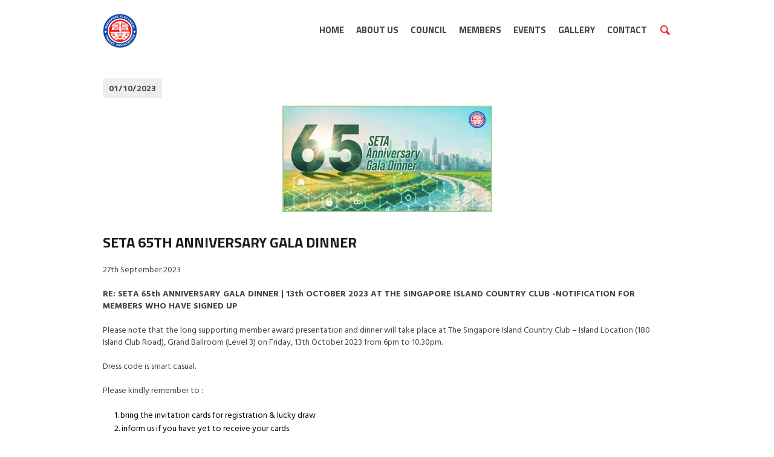

--- FILE ---
content_type: text/html; charset=UTF-8
request_url: https://seta.org.sg/seta-65th-anniversary-gala-dinner/
body_size: 8254
content:
<!DOCTYPE html>
<html lang="en-US" class="cmsmasters_html">
<head>
<meta charset="UTF-8" />
<meta name="viewport" content="width=device-width, initial-scale=1, maximum-scale=1" />
<meta name="format-detection" content="telephone=no" />
<link rel="profile" href="http://gmpg.org/xfn/11" />
<link rel="pingback" href="https://seta.org.sg/xmlrpc.php" />

	<!-- This site is optimized with the Yoast SEO plugin v15.2.1 - https://yoast.com/wordpress/plugins/seo/ -->
	<title>SETA 65th ANNIVERSARY GALA DINNER - SETA</title>
	<meta name="robots" content="index, follow, max-snippet:-1, max-image-preview:large, max-video-preview:-1" />
	<link rel="canonical" href="https://seta.org.sg/seta-65th-anniversary-gala-dinner/" />
	<meta property="og:locale" content="en_US" />
	<meta property="og:type" content="article" />
	<meta property="og:title" content="SETA 65th ANNIVERSARY GALA DINNER - SETA" />
	<meta property="og:description" content="Please note that the long supporting member award presentation and dinner will take place at The Singapore Island Country Club – Island Location (180 Island Club Road), Grand Ballroom (Level 3) on Friday, 13th October 2023 from 6pm to 10.30pm." />
	<meta property="og:url" content="https://seta.org.sg/seta-65th-anniversary-gala-dinner/" />
	<meta property="og:site_name" content="SETA" />
	<meta property="article:published_time" content="2023-10-01T01:50:27+00:00" />
	<meta property="article:modified_time" content="2023-10-01T02:24:45+00:00" />
	<meta property="og:image" content="https://seta.org.sg/wp-content/uploads/image002.jpg" />
	<meta property="og:image:width" content="347" />
	<meta property="og:image:height" content="176" />
	<meta name="twitter:card" content="summary_large_image" />
	<meta name="twitter:label1" content="Written by">
	<meta name="twitter:data1" content="admin">
	<meta name="twitter:label2" content="Est. reading time">
	<meta name="twitter:data2" content="1 minute">
	<script type="application/ld+json" class="yoast-schema-graph">{"@context":"https://schema.org","@graph":[{"@type":"WebSite","@id":"https://seta.org.sg/#website","url":"https://seta.org.sg/","name":"SETA","description":"","potentialAction":[{"@type":"SearchAction","target":"https://seta.org.sg/?s={search_term_string}","query-input":"required name=search_term_string"}],"inLanguage":"en-US"},{"@type":"ImageObject","@id":"https://seta.org.sg/seta-65th-anniversary-gala-dinner/#primaryimage","inLanguage":"en-US","url":"https://seta.org.sg/wp-content/uploads/image002.jpg","width":347,"height":176},{"@type":"WebPage","@id":"https://seta.org.sg/seta-65th-anniversary-gala-dinner/#webpage","url":"https://seta.org.sg/seta-65th-anniversary-gala-dinner/","name":"SETA 65th ANNIVERSARY GALA DINNER - SETA","isPartOf":{"@id":"https://seta.org.sg/#website"},"primaryImageOfPage":{"@id":"https://seta.org.sg/seta-65th-anniversary-gala-dinner/#primaryimage"},"datePublished":"2023-10-01T01:50:27+00:00","dateModified":"2023-10-01T02:24:45+00:00","author":{"@id":"https://seta.org.sg/#/schema/person/2668ad679a8972d436082a42f022ee32"},"inLanguage":"en-US","potentialAction":[{"@type":"ReadAction","target":["https://seta.org.sg/seta-65th-anniversary-gala-dinner/"]}]},{"@type":"Person","@id":"https://seta.org.sg/#/schema/person/2668ad679a8972d436082a42f022ee32","name":"admin","image":{"@type":"ImageObject","@id":"https://seta.org.sg/#personlogo","inLanguage":"en-US","url":"https://secure.gravatar.com/avatar/8f42cf61ba004e5d71cc19e5575a0480?s=96&d=mm&r=g","caption":"admin"}}]}</script>
	<!-- / Yoast SEO plugin. -->


<link rel='dns-prefetch' href='//fonts.googleapis.com' />
<link rel='dns-prefetch' href='//s.w.org' />
<link rel="alternate" type="application/rss+xml" title="SETA &raquo; Feed" href="https://seta.org.sg/feed/" />
		<script type="text/javascript">
			window._wpemojiSettings = {"baseUrl":"https:\/\/s.w.org\/images\/core\/emoji\/13.0.0\/72x72\/","ext":".png","svgUrl":"https:\/\/s.w.org\/images\/core\/emoji\/13.0.0\/svg\/","svgExt":".svg","source":{"concatemoji":"https:\/\/seta.org.sg\/wp-includes\/js\/wp-emoji-release.min.js?ver=5.5.17"}};
			!function(e,a,t){var n,r,o,i=a.createElement("canvas"),p=i.getContext&&i.getContext("2d");function s(e,t){var a=String.fromCharCode;p.clearRect(0,0,i.width,i.height),p.fillText(a.apply(this,e),0,0);e=i.toDataURL();return p.clearRect(0,0,i.width,i.height),p.fillText(a.apply(this,t),0,0),e===i.toDataURL()}function c(e){var t=a.createElement("script");t.src=e,t.defer=t.type="text/javascript",a.getElementsByTagName("head")[0].appendChild(t)}for(o=Array("flag","emoji"),t.supports={everything:!0,everythingExceptFlag:!0},r=0;r<o.length;r++)t.supports[o[r]]=function(e){if(!p||!p.fillText)return!1;switch(p.textBaseline="top",p.font="600 32px Arial",e){case"flag":return s([127987,65039,8205,9895,65039],[127987,65039,8203,9895,65039])?!1:!s([55356,56826,55356,56819],[55356,56826,8203,55356,56819])&&!s([55356,57332,56128,56423,56128,56418,56128,56421,56128,56430,56128,56423,56128,56447],[55356,57332,8203,56128,56423,8203,56128,56418,8203,56128,56421,8203,56128,56430,8203,56128,56423,8203,56128,56447]);case"emoji":return!s([55357,56424,8205,55356,57212],[55357,56424,8203,55356,57212])}return!1}(o[r]),t.supports.everything=t.supports.everything&&t.supports[o[r]],"flag"!==o[r]&&(t.supports.everythingExceptFlag=t.supports.everythingExceptFlag&&t.supports[o[r]]);t.supports.everythingExceptFlag=t.supports.everythingExceptFlag&&!t.supports.flag,t.DOMReady=!1,t.readyCallback=function(){t.DOMReady=!0},t.supports.everything||(n=function(){t.readyCallback()},a.addEventListener?(a.addEventListener("DOMContentLoaded",n,!1),e.addEventListener("load",n,!1)):(e.attachEvent("onload",n),a.attachEvent("onreadystatechange",function(){"complete"===a.readyState&&t.readyCallback()})),(n=t.source||{}).concatemoji?c(n.concatemoji):n.wpemoji&&n.twemoji&&(c(n.twemoji),c(n.wpemoji)))}(window,document,window._wpemojiSettings);
		</script>
		<style type="text/css">
img.wp-smiley,
img.emoji {
	display: inline !important;
	border: none !important;
	box-shadow: none !important;
	height: 1em !important;
	width: 1em !important;
	margin: 0 .07em !important;
	vertical-align: -0.1em !important;
	background: none !important;
	padding: 0 !important;
}
</style>
	<link rel='stylesheet' id='layerslider-css'  href='https://seta.org.sg/wp-content/plugins/LayerSlider/static/layerslider/css/layerslider.css?ver=6.8.3' type='text/css' media='all' />
<link rel='stylesheet' id='contact-form-7-css'  href='https://seta.org.sg/wp-content/plugins/contact-form-7/includes/css/styles.css?ver=5.3' type='text/css' media='all' />
<link rel='stylesheet' id='rs-plugin-settings-css'  href='https://seta.org.sg/wp-content/plugins/revslider/public/assets/css/settings.css?ver=5.4.8.3' type='text/css' media='all' />
<style id='rs-plugin-settings-inline-css' type='text/css'>
#rs-demo-id {}
</style>
<link rel='stylesheet' id='handyman-services-theme-style-css'  href='https://seta.org.sg/wp-content/themes/handyman-services/style.css?ver=1.0.0' type='text/css' media='screen, print' />
<link rel='stylesheet' id='handyman-services-style-css'  href='https://seta.org.sg/wp-content/themes/handyman-services/theme-framework/theme-style/css/style.css?ver=1.0.0' type='text/css' media='screen, print' />
<style id='handyman-services-style-inline-css' type='text/css'>

	.header_mid .header_mid_inner .logo_wrap {
		width : 58px;
	}

	.header_mid_inner .logo img.logo_retina {
		width : 58px;
	}


			.headline_outer {
				background-image:url(https://seta.org.sg/wp-content/uploads/bg04.jpg);
				background-repeat:no-repeat;
				background-attachment:scroll;
				background-size:cover;
			}
			
			.headline_color {
				background-color:rgba(12,77,162,0.85);
			}
			
		@media (min-width: 540px) {
			.headline_aligner, 
			.cmsmasters_breadcrumbs_aligner {
				min-height:244px;
			}
		}
		

	.header_top {
		height : 10px;
	}
	
	.header_mid {
		height : 100px;
	}
	
	.header_bot {
		height : 50px;
	}
	
	#page.cmsmasters_heading_after_header #middle, 
	#page.cmsmasters_heading_under_header #middle .headline .headline_outer {
		padding-top : 100px;
	}
	
	#page.cmsmasters_heading_after_header.enable_header_top #middle, 
	#page.cmsmasters_heading_under_header.enable_header_top #middle .headline .headline_outer {
		padding-top : 110px;
	}
	
	#page.cmsmasters_heading_after_header.enable_header_bottom #middle, 
	#page.cmsmasters_heading_under_header.enable_header_bottom #middle .headline .headline_outer {
		padding-top : 150px;
	}
	
	#page.cmsmasters_heading_after_header.enable_header_top.enable_header_bottom #middle, 
	#page.cmsmasters_heading_under_header.enable_header_top.enable_header_bottom #middle .headline .headline_outer {
		padding-top : 160px;
	}
	
	@media only screen and (max-width: 1024px) {
		.header_top,
		.header_mid,
		.header_bot {
			height : auto;
		}
		
		.header_mid .header_mid_inner > div {
			height : 100px;
		}
		
		.header_bot .header_bot_inner > div {
			height : 50px;
		}
		
		#page.cmsmasters_heading_after_header #middle, 
		#page.cmsmasters_heading_under_header #middle .headline .headline_outer, 
		#page.cmsmasters_heading_after_header.enable_header_top #middle, 
		#page.cmsmasters_heading_under_header.enable_header_top #middle .headline .headline_outer, 
		#page.cmsmasters_heading_after_header.enable_header_bottom #middle, 
		#page.cmsmasters_heading_under_header.enable_header_bottom #middle .headline .headline_outer, 
		#page.cmsmasters_heading_after_header.enable_header_top.enable_header_bottom #middle, 
		#page.cmsmasters_heading_under_header.enable_header_top.enable_header_bottom #middle .headline .headline_outer {
			padding-top : 0 !important;
		}
	}
	
	@media only screen and (max-width: 768px) {
		.header_mid .header_mid_inner > div, 
		.header_bot .header_bot_inner > div {
			height:auto;
		}
	}
body nav > div > ul ul {
  width: 235px;
}

.cmsmasters_gallery .cmsmasters_gallery_item {
opacity: 1;
}

.portfolio.puzzle .project .project_outer .project_inner {
opacity: 1;
}

.wpcf7 .wpcf7-not-valid-tip {
	background-color: #0c4da2;
	color: Blue;
}
</style>
<link rel='stylesheet' id='handyman-services-adaptive-css'  href='https://seta.org.sg/wp-content/themes/handyman-services/theme-framework/theme-style/css/adaptive.css?ver=1.0.0' type='text/css' media='screen, print' />
<link rel='stylesheet' id='handyman-services-retina-css'  href='https://seta.org.sg/wp-content/themes/handyman-services/theme-framework/theme-style/css/retina.css?ver=1.0.0' type='text/css' media='screen' />
<style id='handyman-services-retina-inline-css' type='text/css'>
#cmsmasters_row_4mgeuhdy6t .cmsmasters_row_outer_parent { 
	padding-top: 0px; 
} 

#cmsmasters_row_4mgeuhdy6t .cmsmasters_row_outer_parent { 
	padding-bottom: 50px; 
} 



</style>
<link rel='stylesheet' id='handyman-services-icons-css'  href='https://seta.org.sg/wp-content/themes/handyman-services/css/fontello.css?ver=1.0.0' type='text/css' media='screen' />
<link rel='stylesheet' id='handyman-services-icons-custom-css'  href='https://seta.org.sg/wp-content/themes/handyman-services/theme-vars/theme-style/css/fontello-custom.css?ver=1.0.0' type='text/css' media='screen' />
<link rel='stylesheet' id='animate-css'  href='https://seta.org.sg/wp-content/themes/handyman-services/css/animate.css?ver=1.0.0' type='text/css' media='screen' />
<link rel='stylesheet' id='ilightbox-css'  href='https://seta.org.sg/wp-content/themes/handyman-services/css/ilightbox.css?ver=2.2.0' type='text/css' media='screen' />
<link rel='stylesheet' id='ilightbox-skin-dark-css'  href='https://seta.org.sg/wp-content/themes/handyman-services/css/ilightbox-skins/dark-skin.css?ver=2.2.0' type='text/css' media='screen' />
<link rel='stylesheet' id='handyman-services-fonts-schemes-css'  href='https://seta.org.sg/wp-content/uploads/cmsmasters_styles/handyman-services.css?ver=1.0.0' type='text/css' media='screen' />
<link rel='stylesheet' id='google-fonts-css'  href='//fonts.googleapis.com/css?family=Hind%3A300%2C400%2C500%2C600%2C700%7CTitillium+Web%3A300%2C300italic%2C400%2C400italic%2C600%2C600italic%2C700%2C700italic&#038;ver=5.5.17' type='text/css' media='all' />
<link rel='stylesheet' id='handyman-services-theme-vars-style-css'  href='https://seta.org.sg/wp-content/themes/handyman-services/theme-vars/theme-style/css/vars-style.css?ver=1.0.0' type='text/css' media='screen, print' />
<link rel='stylesheet' id='handyman-services-gutenberg-frontend-style-css'  href='https://seta.org.sg/wp-content/themes/handyman-services/gutenberg/cmsmasters-framework/theme-style/css/frontend-style.css?ver=1.0.0' type='text/css' media='screen' />
<link rel='stylesheet' id='tablepress-default-css'  href='https://seta.org.sg/wp-content/tablepress-combined.min.css?ver=114' type='text/css' media='all' />
<link rel='stylesheet' id='wpgmp-frontend_css-css'  href='https://seta.org.sg/wp-content/plugins/wp-google-map-plugin/assets/css/frontend.css?ver=5.5.17' type='text/css' media='all' />
<script type='text/javascript' id='layerslider-greensock-js-extra'>
/* <![CDATA[ */
var LS_Meta = {"v":"6.8.3"};
/* ]]> */
</script>
<script type='text/javascript' src='https://seta.org.sg/wp-content/plugins/LayerSlider/static/layerslider/js/greensock.js?ver=1.19.0' id='layerslider-greensock-js'></script>
<script type='text/javascript' src='https://seta.org.sg/wp-includes/js/jquery/jquery.js?ver=1.12.4-wp' id='jquery-core-js'></script>
<script type='text/javascript' src='https://seta.org.sg/wp-content/plugins/LayerSlider/static/layerslider/js/layerslider.kreaturamedia.jquery.js?ver=6.8.3' id='layerslider-js'></script>
<script type='text/javascript' src='https://seta.org.sg/wp-content/plugins/LayerSlider/static/layerslider/js/layerslider.transitions.js?ver=6.8.3' id='layerslider-transitions-js'></script>
<script type='text/javascript' src='https://seta.org.sg/wp-content/plugins/revslider/public/assets/js/jquery.themepunch.tools.min.js?ver=5.4.8.3' id='tp-tools-js'></script>
<script type='text/javascript' src='https://seta.org.sg/wp-content/plugins/revslider/public/assets/js/jquery.themepunch.revolution.min.js?ver=5.4.8.3' id='revmin-js'></script>
<script type='text/javascript' src='https://seta.org.sg/wp-content/themes/handyman-services/js/debounced-resize.min.js?ver=1.0.0' id='debounced-resize-js'></script>
<script type='text/javascript' src='https://seta.org.sg/wp-content/themes/handyman-services/js/modernizr.min.js?ver=1.0.0' id='modernizr-js'></script>
<script type='text/javascript' src='https://seta.org.sg/wp-content/themes/handyman-services/js/respond.min.js?ver=1.0.0' id='respond-js'></script>
<script type='text/javascript' src='https://seta.org.sg/wp-content/themes/handyman-services/js/jquery.iLightBox.min.js?ver=2.2.0' id='iLightBox-js'></script>
<meta name="generator" content="Powered by LayerSlider 6.8.3 - Multi-Purpose, Responsive, Parallax, Mobile-Friendly Slider Plugin for WordPress." />
<!-- LayerSlider updates and docs at: https://layerslider.kreaturamedia.com -->
<link rel="https://api.w.org/" href="https://seta.org.sg/wp-json/" /><link rel="alternate" type="application/json" href="https://seta.org.sg/wp-json/wp/v2/posts/18869" /><link rel="EditURI" type="application/rsd+xml" title="RSD" href="https://seta.org.sg/xmlrpc.php?rsd" />
<link rel="wlwmanifest" type="application/wlwmanifest+xml" href="https://seta.org.sg/wp-includes/wlwmanifest.xml" /> 
<meta name="generator" content="WordPress 5.5.17" />
<link rel='shortlink' href='https://seta.org.sg/?p=18869' />
<link rel="alternate" type="application/json+oembed" href="https://seta.org.sg/wp-json/oembed/1.0/embed?url=https%3A%2F%2Fseta.org.sg%2Fseta-65th-anniversary-gala-dinner%2F" />
<link rel="alternate" type="text/xml+oembed" href="https://seta.org.sg/wp-json/oembed/1.0/embed?url=https%3A%2F%2Fseta.org.sg%2Fseta-65th-anniversary-gala-dinner%2F&#038;format=xml" />
<link rel="shortcut icon" href="http://seta.org.sg/wp-content/uploads/SETA-LOGO_CS6-FAVICON-TRANS.png"/>
<link rel="apple-touch-icon" href="http://seta.org.sg/wp-content/uploads/SETA-LOGO_CS6-FAVICON-TRANS.png"/>
<!-- Stream WordPress user activity plugin v3.9.1 -->
<!-- All in one Favicon 4.7 --><link rel="shortcut icon" href="https://seta.org.sg/wp-content/uploads/SETA-LOGO_favicon.v1.0.png" />
<link rel="icon" href="https://seta.org.sg/wp-content/uploads/SETA-LOGO_favicon.v1.0.png" type="image/gif"/>
<link rel="icon" href="https://seta.org.sg/wp-content/uploads/SETA-LOGO_favicon.v1.0.png" type="image/png"/>
<link rel="apple-touch-icon" href="https://seta.org.sg/wp-content/uploads/SETA-LOGO_favicon.v1.0.png" />
<meta name="generator" content="Powered by Slider Revolution 5.4.8.3 - responsive, Mobile-Friendly Slider Plugin for WordPress with comfortable drag and drop interface." />
<script type="text/javascript">function setREVStartSize(e){									
						try{ e.c=jQuery(e.c);var i=jQuery(window).width(),t=9999,r=0,n=0,l=0,f=0,s=0,h=0;
							if(e.responsiveLevels&&(jQuery.each(e.responsiveLevels,function(e,f){f>i&&(t=r=f,l=e),i>f&&f>r&&(r=f,n=e)}),t>r&&(l=n)),f=e.gridheight[l]||e.gridheight[0]||e.gridheight,s=e.gridwidth[l]||e.gridwidth[0]||e.gridwidth,h=i/s,h=h>1?1:h,f=Math.round(h*f),"fullscreen"==e.sliderLayout){var u=(e.c.width(),jQuery(window).height());if(void 0!=e.fullScreenOffsetContainer){var c=e.fullScreenOffsetContainer.split(",");if (c) jQuery.each(c,function(e,i){u=jQuery(i).length>0?u-jQuery(i).outerHeight(!0):u}),e.fullScreenOffset.split("%").length>1&&void 0!=e.fullScreenOffset&&e.fullScreenOffset.length>0?u-=jQuery(window).height()*parseInt(e.fullScreenOffset,0)/100:void 0!=e.fullScreenOffset&&e.fullScreenOffset.length>0&&(u-=parseInt(e.fullScreenOffset,0))}f=u}else void 0!=e.minHeight&&f<e.minHeight&&(f=e.minHeight);e.c.closest(".rev_slider_wrapper").css({height:f})					
						}catch(d){console.log("Failure at Presize of Slider:"+d)}						
					};</script>
</head>
<body class="post-template-default single single-post postid-18869 single-format-standard">

<div class="cmsmasters_header_search_form">
			<span class="cmsmasters_header_search_form_close"></span>
			<form method="get" action="https://seta.org.sg/">
				<div class="cmsmasters_header_search_form_field">
					<input type="search" name="s" placeholder="Enter Keywords" value="" />
					<button type="submit" class="cmsmasters_theme_icon_search"></button>
				</div>
			</form>
		</div>
<!--  Start Page  -->
<div id="page" class="chrome_only cmsmasters_liquid fixed_header cmsmasters_heading_after_header hfeed site">

<!--  Start Main  -->
<div id="main">
	
<!--  Start Header  -->
<header id="header">
	<div class="header_mid" data-height="100"><div class="header_mid_outer"><div class="header_mid_inner"><div class="logo_wrap"><a href="https://seta.org.sg/" title="SETA" class="logo">
	<img src="https://seta.org.sg/wp-content/uploads/SETA-LOGO_CS6-v4.0.png" alt="SETA" /><img class="logo_retina" src="https://seta.org.sg/wp-content/uploads/SETA-LOGO_CS6-RETINA-v2.0.png" alt="SETA" width="58" height="64" /></a>
</div><div class="mid_search_but_wrap"><a href="javascript:void(0)" class="mid_search_but cmsmasters_header_search_but cmsmasters_theme_icon_search"></a></div><div class="resp_mid_nav_wrap"><div class="resp_mid_nav_outer"><a class="responsive_nav resp_mid_nav" href="javascript:void(0)"><span></span></a></div></div><!--  Start Navigation  --><div class="mid_nav_wrap"><nav><div class="menu-main-menu-container"><ul id="navigation" class="mid_nav navigation"><li id="menu-item-14315" class="menu-item menu-item-type-post_type menu-item-object-page menu-item-home menu-item-14315 menu-item-depth-0"><a href="https://seta.org.sg/"><span class="nav_item_wrap"><span class="nav_title">Home</span></span></a></li>
<li id="menu-item-14505" class="menu-item menu-item-type-post_type menu-item-object-page menu-item-14505 menu-item-depth-0"><a href="https://seta.org.sg/about-us/"><span class="nav_item_wrap"><span class="nav_title">About Us</span></span></a></li>
<li id="menu-item-14496" class="menu-item menu-item-type-post_type menu-item-object-page menu-item-14496 menu-item-depth-0"><a href="https://seta.org.sg/council/"><span class="nav_item_wrap"><span class="nav_title">Council</span></span></a></li>
<li id="menu-item-15371" class="menu-item menu-item-type-custom menu-item-object-custom menu-item-has-children menu-item-15371 menu-item-depth-0"><a href="#"><span class="nav_item_wrap"><span class="nav_title">Members</span></span></a>
<ul class="sub-menu">
	<li id="menu-item-15738" class="menu-item menu-item-type-post_type menu-item-object-page menu-item-15738 menu-item-depth-1"><a href="https://seta.org.sg/seta-members-list/"><span class="nav_item_wrap"><span class="nav_title">Members List</span></span></a>	</li>
	<li id="menu-item-15683" class="menu-item menu-item-type-post_type menu-item-object-page menu-item-15683 menu-item-depth-1"><a href="https://seta.org.sg/affiliated-associations/"><span class="nav_item_wrap"><span class="nav_title">Affiliated Associations</span></span></a>	</li>
	<li id="menu-item-15374" class="menu-item menu-item-type-post_type menu-item-object-page menu-item-15374 menu-item-depth-1"><a href="https://seta.org.sg/membership-application-form/"><span class="nav_item_wrap"><span class="nav_title">Membership Application Form</span></span></a>	</li>
</ul>
</li>
<li id="menu-item-15734" class="menu-item menu-item-type-post_type menu-item-object-page menu-item-15734 menu-item-depth-0"><a href="https://seta.org.sg/events/"><span class="nav_item_wrap"><span class="nav_title">Events</span></span></a></li>
<li id="menu-item-14545" class="menu-item menu-item-type-post_type menu-item-object-page menu-item-14545 menu-item-depth-0"><a href="https://seta.org.sg/gallery/"><span class="nav_item_wrap"><span class="nav_title">Gallery</span></span></a></li>
<li id="menu-item-14527" class="menu-item menu-item-type-post_type menu-item-object-page menu-item-14527 menu-item-depth-0"><a href="https://seta.org.sg/contact/"><span class="nav_item_wrap"><span class="nav_title">Contact</span></span></a></li>
</ul></div></nav></div><!--  Finish Navigation  --></div></div></div></header>
<!--  Finish Header  -->

	
<!--  Start Middle  -->
<div id="middle">
<div class="headline cmsmasters_color_scheme_default">
				<div class="headline_outer">
					<div class="headline_color"></div></div>
			</div><div class="middle_inner">
<div class="content_wrap fullwidth">

<!-- Start Content  -->
<div class="middle_content entry" ><div class="blog opened-article"><!-- Start Post Single Article  -->
<article id="post-18869" class="cmsmasters_open_post post-18869 post type-post status-publish format-standard has-post-thumbnail hentry category-announcement category-seta-events">
	<span class="cmsmasters_post_date"><abbr class="published" title="01/10/2023">01/10/2023</abbr><abbr class="dn date updated" title="01/10/2023">01/10/2023</abbr></span>	<div class="cmsmasters_post_cont">
	<figure class="cmsmasters_img_wrap"><a href="https://seta.org.sg/wp-content/uploads/image002.jpg" title="SETA 65th ANNIVERSARY GALA DINNER" rel="ilightbox[cmsmasters_open_post_img_696fa1fbd0ad5]" class="cmsmasters_img_link"><img width="347" height="176" src="https://seta.org.sg/wp-content/uploads/image002.jpg" class=" wp-post-image" alt="SETA 65th ANNIVERSARY GALA DINNER" loading="lazy" title="SETA 65th ANNIVERSARY GALA DINNER" srcset="https://seta.org.sg/wp-content/uploads/image002.jpg 347w, https://seta.org.sg/wp-content/uploads/image002-300x152.jpg 300w" sizes="(max-width: 347px) 100vw, 347px" /></a></figure><header class="cmsmasters_post_header entry-header"><h2 class="cmsmasters_post_title entry-title">SETA 65th ANNIVERSARY GALA DINNER</h2></header><div class="cmsmasters_post_content entry-content"><div id="cmsmasters_row_4mgeuhdy6t" class="cmsmasters_row cmsmasters_color_scheme_default cmsmasters_row_top_default cmsmasters_row_bot_default cmsmasters_row_boxed">
<div class="cmsmasters_row_outer_parent">
<div class="cmsmasters_row_outer">
<div class="cmsmasters_row_inner">
<div class="cmsmasters_row_margin">
<div id="cmsmasters_column_0s3s0fq7dm" class="cmsmasters_column one_first">
<div class="cmsmasters_column_inner"><div class="cmsmasters_text">
<p>27th September 2023</p>
<p><strong>RE: SETA 65th ANNIVERSARY GALA DINNER | 13th OCTOBER 2023 AT THE SINGAPORE ISLAND COUNTRY CLUB -NOTIFICATION FOR MEMBERS WHO HAVE SIGNED UP</strong></p>
<p>Please note that the long supporting member award presentation and dinner will take place at The Singapore Island Country Club – Island Location (180 Island Club Road), Grand Ballroom (Level 3) on Friday, 13th October 2023 from 6pm to 10.30pm.</p>
<p>Dress code is smart casual.</p>
<p>Please kindly remember to :</p>
<table id="tablepress-17" class="tablepress tablepress-id-17">
<tbody>
<tr class="row-1">
	<td class="column-1"></td><td class="column-2"><font color="black">1. bring the invitation cards for registration &amp; lucky draw</font></td>
</tr>
<tr class="row-2">
	<td class="column-1"></td><td class="column-2"><font color="black">2. inform us if you have yet to receive your cards</font></td>
</tr>
<tr class="row-3">
	<td class="column-1"></td><td class="column-2"><font color="black">3. inform us if you have any special meal requirements (halal / vegetarian) by the end of this week.</font></td>
</tr>
</tbody>
</table>
<p>Your seating arrangement is indicated in the letter with the cards. (I will be in touch with the award recipients separately.)</p>
<p>On behalf of SETA, we look forward to having an enjoyable dinner with you and meeting you on 13th October 2023.<br />
Let’s celebrate SETA’s 65th birthday together!</p>
<p>Thank you for the support as always.</p>
<p>Warmest Regards,<br />
Teng Li Mei (Ms)<br />
for President<br />
Singapore Electrical Trades Association</p>
</div>
</div></div>
</div>
</div>
</div>
</div>
</div>

<div class="cl"></div></div>	</div>
</article>
<!-- Finish Post Single Article  -->
<aside class="post_nav"><span class="cmsmasters_prev_post"><a href="https://seta.org.sg/luncheon-with-chint-chairman-and-team/" rel="prev">Luncheon with CHINT Chairman and team</a><span class="cmsmasters_prev_arrow"><span></span></span></span><span class="cmsmasters_next_post"><a href="https://seta.org.sg/iec-mt2-delegate-welcome-dinner-at-peach-garden-restaurant/" rel="next">IEC MT2 Delegate Welcome Dinner at Peach Garden Restaurant</a><span class="cmsmasters_next_arrow"><span></span></span></span></aside></div></div>
<!--  Finish Content  -->



		</div>
	</div>
</div>
<!--  Finish Middle  -->
	<!--  Start Bottom  -->
	<div id="bottom" class="cmsmasters_color_scheme_footer">
		<div class="bottom_bg">
			<div class="bottom_outer">
				<div class="bottom_inner sidebar_layout_131313">
	<aside id="text-4" class="widget widget_text">			<div class="textwidget"></div>
		</aside><aside id="text-2" class="widget widget_text"><h3 class="widgettitle">Links</h3>			<div class="textwidget"> <ul>
  <li><a href="http://seta.org.sg/about-us/">About Us</a></li>
  <li><a href="http://seta.org.sg/council/">Council</a></li>

  <li><a href="http://seta.org.sg/events/">Events</a></li>

  <li><a href="http://seta.org.sg/gallery/">Gallery</a></li>

  <li><a href="http://seta.org.sg/contact/">Contact</a></li>
  </ul></div>
		</aside><aside id="text-3" class="widget widget_text"><h3 class="widgettitle">Members</h3>			<div class="textwidget"><ul>
<li><a href="http://seta.org.sg/members-list/">Members List</a></li>
<li><a href="http://seta.org.sg/affiliated-associations/">Our Affiliated Associations</a></li>
<li><a href="http://seta.org.sg/membership-application-form/">Membership Application Form</a></li>
</ul>
</div>
		</aside>				</div>
			</div>
		</div>
	</div>
	<!--  Finish Bottom  -->
	<a href="javascript:void(0)" id="slide_top" class="cmsmasters_theme_icon_resp_nav_slide_up"><span></span></a>
</div>
<!--  Finish Main  -->

<!--  Start Footer  -->
<footer id="footer" class="cmsmasters_color_scheme_footer cmsmasters_footer_default">
	<div class="footer_border">
	<div class="footer_inner">
					<div class="footer_default_left">
				<div class="footer_logo_wrap"><a href="https://seta.org.sg/" title="SETA" class="footer_logo">
	<img src="https://seta.org.sg/wp-content/uploads/Logo-Footer-1.png" alt="SETA" /><img class="footer_logo_retina" src="https://seta.org.sg/wp-content/uploads/Logo-Footer-1.png" alt="SETA" width="93" height="32" /></a>
</div>		
				<span class="footer_copyright copyright">
					© 2020 Singapore Electrical Trades Association				</span>
			</div>
				<div class="footer_default_right">
					</div>	
			</div>
</div></footer>
<!--  Finish Footer  -->

</div>
<span class="cmsmasters_responsive_width"></span>
<!--  Finish Page  -->

<script type='text/javascript' src='https://seta.org.sg/wp-content/plugins/cmsmasters-mega-menu/js/jquery.megaMenu.js?ver=1.2.9' id='megamenu-js'></script>
<script type='text/javascript' id='contact-form-7-js-extra'>
/* <![CDATA[ */
var wpcf7 = {"apiSettings":{"root":"https:\/\/seta.org.sg\/wp-json\/contact-form-7\/v1","namespace":"contact-form-7\/v1"}};
/* ]]> */
</script>
<script type='text/javascript' src='https://seta.org.sg/wp-content/plugins/contact-form-7/includes/js/scripts.js?ver=5.3' id='contact-form-7-js'></script>
<script type='text/javascript' src='https://seta.org.sg/wp-content/themes/handyman-services/js/cmsmasters-hover-slider.min.js?ver=1.0.0' id='cmsmasters-hover-slider-js'></script>
<script type='text/javascript' src='https://seta.org.sg/wp-content/themes/handyman-services/js/easing.min.js?ver=1.0.0' id='easing-js'></script>
<script type='text/javascript' src='https://seta.org.sg/wp-content/themes/handyman-services/js/easy-pie-chart.min.js?ver=1.0.0' id='easy-pie-chart-js'></script>
<script type='text/javascript' src='https://seta.org.sg/wp-content/themes/handyman-services/js/mousewheel.min.js?ver=1.0.0' id='mousewheel-js'></script>
<script type='text/javascript' src='https://seta.org.sg/wp-content/themes/handyman-services/js/owlcarousel.min.js?ver=1.0.0' id='owlcarousel-js'></script>
<script type='text/javascript' src='https://seta.org.sg/wp-includes/js/imagesloaded.min.js?ver=4.1.4' id='imagesloaded-js'></script>
<script type='text/javascript' src='https://seta.org.sg/wp-content/themes/handyman-services/js/request-animation-frame.min.js?ver=1.0.0' id='request-animation-frame-js'></script>
<script type='text/javascript' src='https://seta.org.sg/wp-content/themes/handyman-services/js/scrollspy.js?ver=1.0.0' id='scrollspy-js'></script>
<script type='text/javascript' src='https://seta.org.sg/wp-content/themes/handyman-services/js/scroll-to.min.js?ver=1.0.0' id='scroll-to-js'></script>
<script type='text/javascript' src='https://seta.org.sg/wp-content/themes/handyman-services/js/stellar.min.js?ver=1.0.0' id='stellar-js'></script>
<script type='text/javascript' src='https://seta.org.sg/wp-content/themes/handyman-services/js/waypoints.min.js?ver=1.0.0' id='waypoints-js'></script>
<script type='text/javascript' id='handyman-services-script-js-extra'>
/* <![CDATA[ */
var cmsmasters_script = {"theme_url":"https:\/\/seta.org.sg\/wp-content\/themes\/handyman-services","site_url":"https:\/\/seta.org.sg\/","ajaxurl":"https:\/\/seta.org.sg\/wp-admin\/admin-ajax.php","nonce_ajax_like":"ea751086ff","nonce_ajax_view":"220725d193","project_puzzle_proportion":"0.7272","gmap_api_key":"AIzaSyB2LjET0lL4WsT-EXX2EkBxraEEwvWq-84","gmap_api_key_notice":"Please add your Google Maps API key","gmap_api_key_notice_link":"read more how","primary_color":"#959595","ilightbox_skin":"dark","ilightbox_path":"vertical","ilightbox_infinite":"0","ilightbox_aspect_ratio":"1","ilightbox_mobile_optimizer":"1","ilightbox_max_scale":"1","ilightbox_min_scale":"0.2","ilightbox_inner_toolbar":"0","ilightbox_smart_recognition":"0","ilightbox_fullscreen_one_slide":"0","ilightbox_fullscreen_viewport":"center","ilightbox_controls_toolbar":"1","ilightbox_controls_arrows":"0","ilightbox_controls_fullscreen":"1","ilightbox_controls_thumbnail":"1","ilightbox_controls_keyboard":"1","ilightbox_controls_mousewheel":"1","ilightbox_controls_swipe":"1","ilightbox_controls_slideshow":"0","ilightbox_close_text":"Close","ilightbox_enter_fullscreen_text":"Enter Fullscreen (Shift+Enter)","ilightbox_exit_fullscreen_text":"Exit Fullscreen (Shift+Enter)","ilightbox_slideshow_text":"Slideshow","ilightbox_next_text":"Next","ilightbox_previous_text":"Previous","ilightbox_load_image_error":"An error occurred when trying to load photo.","ilightbox_load_contents_error":"An error occurred when trying to load contents.","ilightbox_missing_plugin_error":"The content your are attempting to view requires the <a href='{pluginspage}' target='_blank'>{type} plugin<\\\/a>."};
/* ]]> */
</script>
<script type='text/javascript' src='https://seta.org.sg/wp-content/themes/handyman-services/js/jquery.script.js?ver=1.0.0' id='handyman-services-script-js'></script>
<script type='text/javascript' src='https://seta.org.sg/wp-content/themes/handyman-services/theme-framework/theme-style/js/jquery.theme-script.js?ver=1.0.0' id='handyman-services-theme-script-js'></script>
<script type='text/javascript' src='https://seta.org.sg/wp-content/themes/handyman-services/js/jquery.tweet.min.js?ver=1.3.1' id='twitter-js'></script>
<script type='text/javascript' src='https://seta.org.sg/wp-content/themes/handyman-services/js/smooth-sticky.min.js?ver=1.0.2' id='smooth-sticky-js'></script>
<script type='text/javascript' src='https://maps.google.com/maps/api/js?key=AIzaSyDnfCvO8QbdjCM_VIq7DdwYWJPaXwCbcRs&#038;libraries=geometry%2Cplaces%2Cweather%2Cpanoramio%2Cdrawing&#038;language=en&#038;ver=5.5.17' id='wpgmp-google-api-js'></script>
<script type='text/javascript' id='wpgmp-google-map-main-js-extra'>
/* <![CDATA[ */
var wpgmp_local = {"all_location":"All","show_locations":"Show Locations","sort_by":"Sort by","wpgmp_not_working":"Not working...","place_icon_url":"https:\/\/seta.org.sg\/wp-content\/plugins\/wp-google-map-plugin\/assets\/images\/icons\/"};
/* ]]> */
</script>
<script type='text/javascript' src='https://seta.org.sg/wp-content/plugins/wp-google-map-plugin/assets/js/maps.js?ver=2.3.4' id='wpgmp-google-map-main-js'></script>
<script type='text/javascript' src='https://seta.org.sg/wp-includes/js/wp-embed.min.js?ver=5.5.17' id='wp-embed-js'></script>
</body>
</html>


--- FILE ---
content_type: text/css
request_url: https://seta.org.sg/wp-content/tablepress-combined.min.css?ver=114
body_size: 2625
content:
@font-face{font-family:TablePress;src:url([data-uri]) format('woff2'),url(//seta.org.sg/wp-content/plugins/tablepress/css/tablepress.woff) format('woff');font-weight:400;font-style:normal;font-display:block}.tablepress-table-description{clear:both;display:block}.tablepress{border-collapse:collapse;border-spacing:0;width:100%;margin-bottom:1em;border:none}.tablepress td,.tablepress th{padding:8px;border:none;background:0 0;text-align:left;float:none!important}.tablepress tbody td{vertical-align:top}.tablepress tbody td,.tablepress tfoot th{border-top:1px solid #ddd}.tablepress tbody tr:first-child td{border-top:0}.tablepress thead th{border-bottom:1px solid #ddd}.tablepress tfoot th,.tablepress thead th{background-color:#d9edf7;font-weight:700;vertical-align:middle}.tablepress .odd td{background-color:#f9f9f9}.tablepress .even td{background-color:#fff}.tablepress .row-hover tr:hover td{background-color:#f3f3f3}.tablepress img{margin:0;padding:0;border:none;max-width:none}.dataTables_wrapper{clear:both;margin-bottom:1em}.dataTables_wrapper .tablepress{clear:both;margin:0!important}.dataTables_length{float:left;white-space:nowrap}.dataTables_filter{float:right;white-space:nowrap}.dataTables_wrapper .dataTables_filter input{margin-left:.5em}.dataTables_info{clear:both;float:left;margin:4px 0 0}.dataTables_paginate{float:right;margin:4px 0 0}.dataTables_paginate a{color:#111!important;display:inline-block;outline:0;position:relative;text-decoration:underline;margin:0 5px}.dataTables_paginate a:first-child{margin-left:0}.dataTables_paginate a:last-child{margin-right:0}.paginate_button:hover{cursor:pointer;text-decoration:none}.paginate_button.disabled{color:#999!important;text-decoration:none;cursor:default}.paginate_button.current{font-weight:700;text-decoration:none;cursor:default}.dataTables_paginate.paging_simple{padding:0 15px}.paging_simple .paginate_button.next:after,.paging_simple .paginate_button.previous:before{text-align:left;font-family:TablePress;font-size:14px;font-weight:700;-webkit-font-smoothing:antialiased;content:"\f053";text-shadow:.1em .1em #666;position:absolute;top:0;right:auto;bottom:0;left:-14px;margin:auto;height:14px;width:14px;line-height:1}.paging_simple .paginate_button.next:after{text-align:right;content:"\f054";left:auto}.paginate_button:after,.paginate_button:before{color:#d9edf7}.paginate_button:hover:after,.paginate_button:hover:before{color:#049cdb}.paginate_button.disabled:after,.paginate_button.disabled:before{color:#f9f9f9}.dataTables_processing{display:none}.dataTables_scroll{clear:both}.dataTables_scrollBody{-webkit-overflow-scrolling:touch}.dataTables_wrapper .dataTables_scroll div.dataTables_scrollBody td>div.dataTables_sizing,.dataTables_wrapper .dataTables_scroll div.dataTables_scrollBody th>div.dataTables_sizing{height:0;overflow:hidden;margin:0!important;padding:0!important}.tablepress .sorting,.tablepress .sorting_asc,.tablepress .sorting_desc{position:relative;padding-right:20px;cursor:pointer;outline:0}.tablepress .sorting:after,.tablepress .sorting_asc:after,.tablepress .sorting_desc:after{font-family:TablePress;font-weight:400;font-size:14px;-webkit-font-smoothing:antialiased;position:absolute;top:0;bottom:0;left:auto;right:6px;margin:auto;height:14px;line-height:1}.tablepress .sorting:after{content:"\f0dc"}.tablepress .sorting_asc:after{content:"\f0d8";padding:0 0 2px}.tablepress .sorting_desc:after{content:"\f0d7"}.tablepress .sorting:hover,.tablepress .sorting_asc,.tablepress .sorting_desc{background-color:#049cdb}.dataTables_scrollBody .tablepress thead th:after{content:""}.dataTables_wrapper:after{content:"";display:block;clear:both;visibility:hidden;line-height:0;height:0}.dataTables_wrapper label input,.dataTables_wrapper label select{display:inline;margin:2px;width:auto}
.tablepress-id-6,.tablepress-id-6 tr,.tablepress-id-6 tbody td,.tablepress-id-6 thead th,.tablepress-id-6 tfoot th{border:none}.tablepress-id-6 .column-1{width:160px}.tablepress-id-6 .column-2{width:400px}.tablepress-id-6{width:560px}.tablepress-id-5,.tablepress-id-5 tr,.tablepress-id-5 tbody td,.tablepress-id-5 thead th,.tablepress-id-5 tfoot th{border:none}.tablepress-id-5 .column-1{width:80px}.tablepress-id-5 .column-2{width:400px}.tablepress-id-5{width:480px}.tablepress-id-5 .column-1{width:30%}.tablepress-id-5 .column-2{width:30%}.tablepress-id-5 .column-3{width:40%}.tablepress-id-7{width:100%;margin:0 auto 1em}.tablepress-id-9{width:60%}.tablepress-id-9 .column-1{width:30%}.tablepress-id-9 .column-2{width:30%}.tablepress-id-9 .column-3{width:40%}.tablepress-id-13 .column-1{width:10%}.tablepress-id-13,.tablepress-id-13 tr,.tablepress-id-13 tbody td,.tablepress-id-13 thead th,.tablepress-id-13 tfoot th{border:none!important}.tablepress-id-14 .column-1{width:15%}.tablepress-id-14,.tablepress-id-14 tr,.tablepress-id-14 tbody td,.tablepress-id-14 thead th,.tablepress-id-14 tfoot th{border:none!important}.tablepress-id-15 .column-1{width:1%}.tablepress-id-15,.tablepress-id-15 tr,.tablepress-id-15 tbody td,.tablepress-id-15 thead th,.tablepress-id-15 tfoot th{border:none!important;padding-top:1px!important;padding-bottom:1px!important;padding-left:1px!important}.tablepress-id-16 .column-1{width:2%}.tablepress-id-16,.tablepress-id-16 tr,.tablepress-id-16 tbody td,.tablepress-id-16 thead th,.tablepress-id-16 tfoot th{border:none!important;padding-top:1px!important;padding-bottom:1px!important;padding-left:1px!important}.tablepress-id-17 .column-1{width:2%}.tablepress-id-17,.tablepress-id-17 tr,.tablepress-id-17 tbody td,.tablepress-id-17 thead th,.tablepress-id-17 tfoot th{border:none!important;padding-top:1px!important;padding-bottom:1px!important;padding-left:1px!important}.tablepress-id-18 .column-1{width:2%}.tablepress-id-18 .column-2{width:3%}.tablepress-id-18,.tablepress-id-18 tr,.tablepress-id-18 tbody td,.tablepress-id-18 thead th,.tablepress-id-18 tfoot th{border:none!important;padding-top:1px!important;padding-bottom:1px!important;padding-left:1px!important}.tablepress-id-19,.tablepress-id-19 tr,.tablepress-id-19 tbody td,.tablepress-id-19 thead th,.tablepress-id-19 tfoot th{border:none!important;padding-top:1px!important;padding-bottom:1px!important;padding-left:1px!important}.tablepress-id-19 .column-1{width:3%}.tablepress-id-19 .column-2{width:1%}.tablepress-id-19 .column-3{width:40%}.tablepress-id-20,.tablepress-id-20 tr,.tablepress-id-20 tbody td,.tablepress-id-20 thead th,.tablepress-id-20 tfoot th{border:none!important;padding-top:1px!important;padding-bottom:1px!important;padding-left:1px!important}.tablepress-id-20 .column-1{width:1%}.tablepress-id-20 .column-2{width:1%}.tablepress-id-20 .column-3{width:40%}.tablepress-id-21,.tablepress-id-21 tr,.tablepress-id-21 tbody td,.tablepress-id-21 thead th,.tablepress-id-21 tfoot th{border:none!important;padding-top:1px!important;padding-bottom:1px!important;padding-left:1px!important}.tablepress-id-21 .column-1{width:8%}.tablepress-id-21 .column-2{width:1%}.tablepress-id-21 .column-3{width:40%}.tablepress-id-22,.tablepress-id-22 tr,.tablepress-id-22 tbody td,.tablepress-id-22 thead th,.tablepress-id-22 tfoot th{border:none!important;padding-top:1px!important;padding-bottom:1px!important;padding-left:1px!important}.tablepress-id-22 .column-1{width:2%}.tablepress-id-22 .column-2{width:1%}.tablepress-id-22 .column-3{width:40%}.tablepress-id-23,.tablepress-id-23 tr,.tablepress-id-23 tbody td,.tablepress-id-23 thead th,.tablepress-id-23 tfoot th{border:none!important;padding-top:1px!important;padding-bottom:1px!important;padding-left:1px!important}.tablepress-id-23 .column-1{width:2%}.tablepress-id-23 .column-2{width:1%}.tablepress-id-23 .column-3{width:40%}.tablepress-id-24,.tablepress-id-24 tr,.tablepress-id-24 tbody td,.tablepress-id-24 thead th,.tablepress-id-24 tfoot th{border:none!important;padding-top:1px!important;padding-bottom:1px!important;padding-left:1px!important}.tablepress-id-24 .column-1{width:12%}.tablepress-id-24 .column-2{width:3%}.tablepress-id-25,.tablepress-id-25 tr,.tablepress-id-25 tbody td,.tablepress-id-25 thead th,.tablepress-id-25 tfoot th{border:none!important;padding-top:1px!important;padding-bottom:1px!important;padding-left:1px!important}.tablepress-id-25 .column-1{width:3%}.tablepress-id-25 .column-2{width:1%}.tablepress-id-25 .column-3{width:40%}.tablepress-id-26,.tablepress-id-26 tr,.tablepress-id-26 tbody td,.tablepress-id-26 thead th,.tablepress-id-26 tfoot th{border:none!important;padding-top:1px!important;padding-bottom:1px!important;padding-left:1px!important}.tablepress-id-26 .column-1{width:1%}.tablepress-id-26 .column-2{width:1%}.tablepress-id-26 .column-3{width:40%}.tablepress-id-27,.tablepress-id-27 tr,.tablepress-id-27 tbody td,.tablepress-id-27 thead th,.tablepress-id-27 tfoot th{border:none!important;padding-top:1px!important;padding-bottom:1px!important;padding-left:1px!important}.tablepress-id-27 .column-1{width:8%}.tablepress-id-27 .column-2{width:1%}.tablepress-id-27 .column-3{width:40%}.tablepress-id-28,.tablepress-id-28 tr,.tablepress-id-28 tbody td,.tablepress-id-28 thead th,.tablepress-id-28 tfoot th{border:none!important;padding-top:1px!important;padding-bottom:1px!important;padding-left:1px!important}.tablepress-id-28 .column-1{width:1%}.tablepress-id-28 .column-2{width:40%}.tablepress-id-29,.tablepress-id-29 tr,.tablepress-id-29 tbody td,.tablepress-id-29 thead th,.tablepress-id-29 tfoot th{border:none!important;padding-top:1px!important;padding-bottom:1px!important;padding-left:1px!important}.tablepress-id-29 .column-1{width:4%}.tablepress-id-29 .column-2{width:3%}.tablepress-id-30,.tablepress-id-30 tr,.tablepress-id-30 tbody td,.tablepress-id-30 thead th,.tablepress-id-30 tfoot th{border:none!important;padding-top:1px!important;padding-bottom:1px!important;padding-left:1px!important}.tablepress-id-30 .column-1{width:4%}.tablepress-id-30 .column-2{width:3%}.tablepress-id-31,.tablepress-id-31 tr,.tablepress-id-31 tbody td,.tablepress-id-31 thead th,.tablepress-id-31 tfoot th{border:none!important;padding-top:1px!important;padding-bottom:1px!important;padding-left:1px!important}.tablepress-id-31 .column-1{width:4%}.tablepress-id-31 .column-2{width:3%}.tablepress-id-32,.tablepress-id-32 tr,.tablepress-id-32 tbody td,.tablepress-id-32 thead th,.tablepress-id-32 tfoot th{border:none!important;padding-top:1px!important;padding-bottom:1px!important;padding-left:1px!important}.tablepress-id-32 .column-1{width:4%}.tablepress-id-32 .column-2{width:3%}.tablepress-id-33,.tablepress-id-33 tr,.tablepress-id-33 tbody td,.tablepress-id-33 thead th,.tablepress-id-33 tfoot th{border:none!important;padding-top:1px!important;padding-bottom:1px!important;padding-left:1px!important}.tablepress-id-33 .column-1{width:4%}.tablepress-id-33 .column-2{width:3%}.tablepress-id-49{width:8250px}.tablepress-id-36,.tablepress-id-36 tr,.tablepress-id-36 tbody td,.tablepress-id-36 thead th,.tablepress-id-36 tfoot th{border:none!important;padding-top:1px!important;padding-bottom:1px!important;padding-left:1px!important}.tablepress-id-36 .column-1{width:18%}.tablepress-id-36 .column-2{width:3%}.tablepress-id-37,.tablepress-id-37 tr,.tablepress-id-37 tbody td,.tablepress-id-37 thead th,.tablepress-id-37 tfoot th{border:none!important;padding-top:1px!important;padding-bottom:1px!important;padding-left:1px!important}.tablepress-id-37 .column-1{width:8%}.tablepress-id-37 .column-2{width:3%}.tablepress-id-38,.tablepress-id-38 tr,.tablepress-id-38 tbody td,.tablepress-id-38 thead th,.tablepress-id-38 tfoot th{border:none!important;padding-top:1px!important;padding-bottom:1px!important;padding-left:1px!important}.tablepress-id-38 .column-1{width:6%}.tablepress-id-38 .column-2{width:1%}.tablepress-id-41,.tablepress-id-41 tr,.tablepress-id-41 tbody td,.tablepress-id-41 thead th,.tablepress-id-41 tfoot th{border:none!important;padding-top:1px!important;padding-bottom:1px!important;padding-left:1px!important}.tablepress-id-41 .column-1{width:1%}.tablepress-id-41 .column-2{width:1%}.tablepress-id-41 .column-3{width:20%}